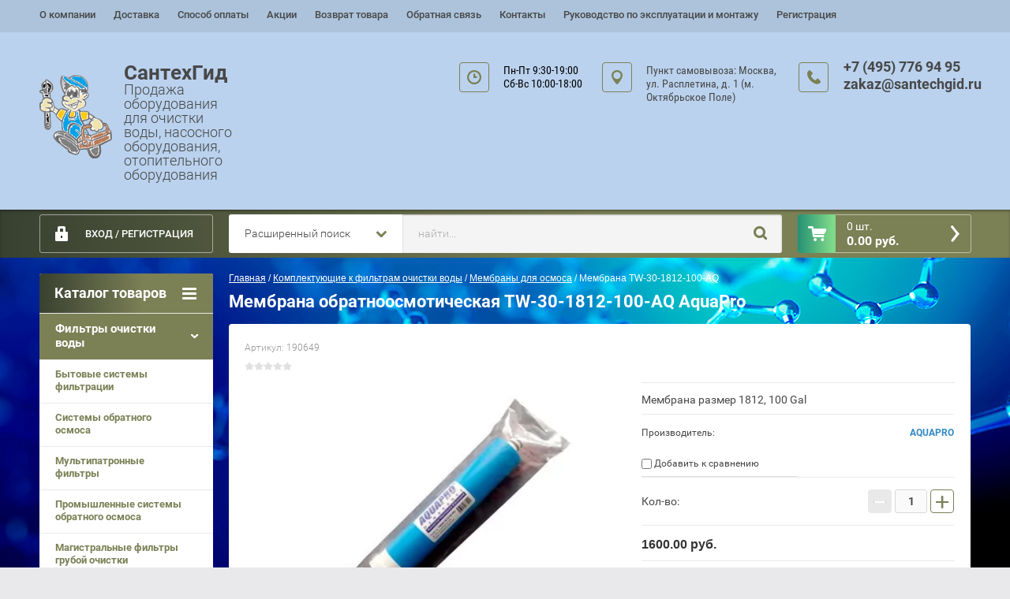

--- FILE ---
content_type: text/html; charset=utf-8
request_url: https://santechgid.ru/magazin/product/membrana-tw-30-1812-100-aq
body_size: 19075
content:

	<!doctype html><html lang="ru" class="prod_page"><head><meta charset="utf-8"><meta name="robots" content="all"/><title>Мембрана AquaPro TW-30-1812-100-AQ для установок обратного осмоса купить по спецпредложению</title><meta name="description" content="Обратноосмотическая мембрана AquaPro TW-30-1812-100-AQ предназначена для очистки воды от органических и неорганических элементов, бактерий и вирусов (пористость материала 0,0001 мкм- сопоставима с размером молекулы воды). Мембрана способна пропускать растворённый кислород и другие газы, что способствует сохранению привычного вкуса воды. Производительность мембраны TW-30-1812-100-AQ: 360 л/сутки. Обратноосмотические мембраны различной производительности в наличии по минимальным ценам."><meta name="keywords" content="Мембрана TW-30-1812-100-AQ, мембрана для осмоса, купить мембрану для осмоса, купить мембрану для обратного осмоса, обратноосмотическая мембрана, очистка воды"><meta name="SKYPE_TOOLBAR" content="SKYPE_TOOLBAR_PARSER_COMPATIBLE"><meta name="viewport" content="width=device-width, initial-scale=1.0, maximum-scale=1.0, user-scalable=no"><meta name="format-detection" content="telephone=no"><meta http-equiv="x-rim-auto-match" content="none"><link rel="stylesheet" href="/g/css/styles_articles_tpl.css"><script src="/g/libs/jquery/1.10.2/jquery.min.js"></script><meta name="yandex-verification" content="adfb9e572c96204b" />

            <!-- 46b9544ffa2e5e73c3c971fe2ede35a5 -->
            <script src='/shared/s3/js/lang/ru.js'></script>
            <script src='/shared/s3/js/common.min.js'></script>
        <link rel='stylesheet' type='text/css' href='/shared/s3/css/calendar.css' /><link rel='stylesheet' type='text/css' href='/shared/highslide-4.1.13/highslide.min.css'/>
<script type='text/javascript' src='/shared/highslide-4.1.13/highslide-full.packed.js'></script>
<script type='text/javascript'>
hs.graphicsDir = '/shared/highslide-4.1.13/graphics/';
hs.outlineType = null;
hs.showCredits = false;
hs.lang={cssDirection:'ltr',loadingText:'Загрузка...',loadingTitle:'Кликните чтобы отменить',focusTitle:'Нажмите чтобы перенести вперёд',fullExpandTitle:'Увеличить',fullExpandText:'Полноэкранный',previousText:'Предыдущий',previousTitle:'Назад (стрелка влево)',nextText:'Далее',nextTitle:'Далее (стрелка вправо)',moveTitle:'Передвинуть',moveText:'Передвинуть',closeText:'Закрыть',closeTitle:'Закрыть (Esc)',resizeTitle:'Восстановить размер',playText:'Слайд-шоу',playTitle:'Слайд-шоу (пробел)',pauseText:'Пауза',pauseTitle:'Приостановить слайд-шоу (пробел)',number:'Изображение %1/%2',restoreTitle:'Нажмите чтобы посмотреть картинку, используйте мышь для перетаскивания. Используйте клавиши вперёд и назад'};</script>
<link rel="icon" href="/favicon.ico" type="image/x-icon">
<link rel="apple-touch-icon" href="/touch-icon-iphone.png">
<link rel="apple-touch-icon" sizes="76x76" href="/touch-icon-ipad.png">
<link rel="apple-touch-icon" sizes="120x120" href="/touch-icon-iphone-retina.png">
<link rel="apple-touch-icon" sizes="152x152" href="/touch-icon-ipad-retina.png">
<meta name="msapplication-TileImage" content="/touch-w8-mediumtile.png"/>
<meta name="msapplication-square70x70logo" content="/touch-w8-smalltile.png" />
<meta name="msapplication-square150x150logo" content="/touch-w8-mediumtile.png" />
<meta name="msapplication-wide310x150logo" content="/touch-w8-widetile.png" />
<meta name="msapplication-square310x310logo" content="/touch-w8-largetile.png" />

<link rel='stylesheet' type='text/css' href='/t/images/__csspatch/1/patch.css'/>

<!--s3_require-->
<link rel="stylesheet" href="/g/basestyle/1.0.1/user/user.css" type="text/css"/>
<link rel="stylesheet" href="/g/basestyle/1.0.1/user/user.blue.css" type="text/css"/>
<script type="text/javascript" src="/g/basestyle/1.0.1/user/user.js" async></script>
<!--/s3_require-->
	<link rel="stylesheet" href="/g/css/styles_articles_tpl.css">
<meta name="yandex-verification" content="adfb9e572c96204b" />

            <!-- 46b9544ffa2e5e73c3c971fe2ede35a5 -->
            <script src='/shared/s3/js/lang/ru.js'></script>
            <script src='/shared/s3/js/common.min.js'></script>
        <link rel='stylesheet' type='text/css' href='/shared/s3/css/calendar.css' /><link rel='stylesheet' type='text/css' href='/shared/highslide-4.1.13/highslide.min.css'/>
<script type='text/javascript' src='/shared/highslide-4.1.13/highslide-full.packed.js'></script>
<script type='text/javascript'>
hs.graphicsDir = '/shared/highslide-4.1.13/graphics/';
hs.outlineType = null;
hs.showCredits = false;
hs.lang={cssDirection:'ltr',loadingText:'Загрузка...',loadingTitle:'Кликните чтобы отменить',focusTitle:'Нажмите чтобы перенести вперёд',fullExpandTitle:'Увеличить',fullExpandText:'Полноэкранный',previousText:'Предыдущий',previousTitle:'Назад (стрелка влево)',nextText:'Далее',nextTitle:'Далее (стрелка вправо)',moveTitle:'Передвинуть',moveText:'Передвинуть',closeText:'Закрыть',closeTitle:'Закрыть (Esc)',resizeTitle:'Восстановить размер',playText:'Слайд-шоу',playTitle:'Слайд-шоу (пробел)',pauseText:'Пауза',pauseTitle:'Приостановить слайд-шоу (пробел)',number:'Изображение %1/%2',restoreTitle:'Нажмите чтобы посмотреть картинку, используйте мышь для перетаскивания. Используйте клавиши вперёд и назад'};</script>
<link rel="icon" href="/favicon.ico" type="image/x-icon">
<link rel="apple-touch-icon" href="/touch-icon-iphone.png">
<link rel="apple-touch-icon" sizes="76x76" href="/touch-icon-ipad.png">
<link rel="apple-touch-icon" sizes="120x120" href="/touch-icon-iphone-retina.png">
<link rel="apple-touch-icon" sizes="152x152" href="/touch-icon-ipad-retina.png">
<meta name="msapplication-TileImage" content="/touch-w8-mediumtile.png"/>
<meta name="msapplication-square70x70logo" content="/touch-w8-smalltile.png" />
<meta name="msapplication-square150x150logo" content="/touch-w8-mediumtile.png" />
<meta name="msapplication-wide310x150logo" content="/touch-w8-widetile.png" />
<meta name="msapplication-square310x310logo" content="/touch-w8-largetile.png" />

<link rel='stylesheet' type='text/css' href='/t/images/__csspatch/1/patch.css'/>

<!--s3_require-->
<link rel="stylesheet" href="/g/basestyle/1.0.1/user/user.css" type="text/css"/>
<link rel="stylesheet" href="/g/basestyle/1.0.1/user/user.blue.css" type="text/css"/>
<script type="text/javascript" src="/g/basestyle/1.0.1/user/user.js" async></script>
<!--/s3_require-->




	<link rel="stylesheet" type="text/css" href="/g/shop2v2/default/css/theme.less.css"><script type="text/javascript" src="/g/printme.js"></script>
<script type="text/javascript" src="/g/shop2v2/default/js/tpl.js"></script>
<script type="text/javascript" src="/g/shop2v2/default/js/baron.min.js"></script>
<script type="text/javascript" src="/g/shop2v2/default/js/shop2.2.js"></script>
<script type="text/javascript">shop2.init({"productRefs": {"1292336616":{"maksimal_noe_rabocee_davlenie_314":{"114990216":["1488324616"]},"temperaturnyj_rezim_s":{"119675616":["1488324616"]},"maks_proizvoditel_nost_l_sutki":{"101597216":["1488324616"]}}},"apiHash": {"getPromoProducts":"9215c821aed11100feee93bb4769cb71","getSearchMatches":"f5dc41a8df5e627ee8a0489236072fb1","getFolderCustomFields":"1ce2e391dc928ab0265c6bc5dbef1324","getProductListItem":"bb16331973214cc137b594e551ef4c5f","cartAddItem":"06213ae916bb6eab01f716bb2e65bab4","cartRemoveItem":"5f30b826e5f3b1da73c0deac98453b32","cartUpdate":"eecf87f27512c970146ea158bf08bda2","cartRemoveCoupon":"42ea9d80fd90efeaf4257245349874ad","cartAddCoupon":"701beb3b745d090f350d68e4fd278406","deliveryCalc":"238bfc986a1c8492a0dba09731f188eb","printOrder":"c6084fa0d64a89229afd806b84ad0e80","cancelOrder":"eedfde8499202d8d56797e4ab7a940ab","cancelOrderNotify":"5aa6c82b1201cdad2dfff4a45e81f287","repeatOrder":"3a6c756844343a13b9fa03967f4b5830","paymentMethods":"7eea960b3e9934cff4b3afa5d703ce2a","compare":"e0a73e3a1e9437e6c89f7ffe286cb7a9"},"verId": 1826886,"mode": "product","step": "","uri": "/magazin","IMAGES_DIR": "/d/","my": {"accessory":"\u0410\u043a\u0441\u0441\u0435\u0441\u0441\u0443\u0430\u0440\u044b","kit":"\u041d\u0430\u0431\u043e\u0440","recommend":"\u0420\u0435\u043a\u043e\u043c\u0435\u043d\u0434\u0443\u0435\u043c\u044b\u0435","similar":"\u041f\u043e\u0445\u043e\u0436\u0438\u0435","modification":"\u041c\u043e\u0434\u0438\u0444\u0438\u043a\u0430\u0446\u0438\u0438","search_articl_text_hide":true,"shop_option_in_list_show":true,"shop_option_in_card_show":true,"collection_image_width":250,"collection_image_height":250,"special_alias":"Sale","new_alias":"New","small_images_width":180,"card_image_width":800}});</script>
<style type="text/css">.product-item-thumb {width: 350px;}.product-item-thumb .product-image, .product-item-simple .product-image {height: 350px;width: 350px;}.product-item-thumb .product-amount .amount-title {width: 254px;}.product-item-thumb .product-price {width: 300px;}.shop2-product .product-side-l {width: 450px;}.shop2-product .product-image {height: 450px;width: 450px;}.shop2-product .product-thumbnails li {width: 140px;height: 140px;}</style><link rel="stylesheet" href="/g/templates/shop2/2.28.2/css/jquery.scrollbar.css"> <link rel="stylesheet" href="/t/v6412/images/theme19/theme.scss.css"><!--[if lt IE 10]><script src="/g/libs/ie9-svg-gradient/0.0.1/ie9-svg-gradient.min.js"></script><script src="/g/libs/jquery-placeholder/2.0.7/jquery.placeholder.min.js"></script><script src="/g/libs/jquery-textshadow/0.0.1/jquery.textshadow.min.js"></script><script src="/g/s3/misc/ie/0.0.1/ie.js"></script><![endif]--><!--[if lt IE 9]><script src="/g/libs/html5shiv/html5.js"></script><![endif]--><link rel="stylesheet" href="/t/v6412/images/site.addons.scss.css"><link rel="stylesheet" href="/t/v6412/images/css/bdr_addons.scss.css"></head><body><div class="overlay"></div><div class="site-wrapper page-shop sand"><header role="banner" class="site-header clear-self"><nav class="menu-top-wrap"><ul class="menu-top"><li ><a href="/o-kompanii" class="c">О компании<span></span></a></li><li ><a href="/dostavka" class="c">Доставка<span></span></a></li><li ><a href="/sposob-oplaty" class="c">Способ оплаты<span></span></a></li><li ><a href="/akcii" class="c">Акции<span></span></a></li><li ><a href="/vozvrat" class="c">Возврат товара<span></span></a></li><li ><a href="/obratnaya-svyaz" class="c">Обратная связь<span></span></a></li><li ><a href="/kontakty" class="c">Контакты<span></span></a></li><li ><a href="/instrukciya-po-ekspluatacii" class="c">Руководство по эксплуатации и монтажу<span></span></a></li><li ><a href="/user" class="c">Регистрация<span></span></a></li></ul></ul></nav><div class="header-contacts-site-name-wrap"><div class="header-contacts-site-name clear-self"><div class="site-name-wrap"><a class="comapany-logo" href="http://santechgid.ru"  title="На главную страницу"><img src=/thumb/2/x_WzDQb9T86f1ssn8FcXyA/110r110/d/012_0.png alt=""></a><div><a class="site-name" href="http://santechgid.ru"  title="На главную страницу">СантехГид</a><div class="site-descriptor">Продажа оборудования для очистки воды, насосного оборудования, отопительного оборудования</div></div></div><div class="contakts--wrap"><div class="contakts--wrapper"><div class="phone-top"><div class="icon-wrapper"></div><div class="phone-body"><div><a href="tel:+7 (495) 776 94 95">+7 (495) 776 94 95</a></div><div><a href="tel:zakaz@santechgid.ru">zakaz@santechgid.ru</a></div></div></div><div class="address-top"><div class="icon-wrapper"></div>Пункт самовывоза: Москва, ул. Расплетина, д. 1 (м. Октябрьское Поле)</div><div class="opening-hours"><div class="icon-wrapper"></div><div class="opening-hours-body">Пн-Пт 9:30-19:00

Сб-Вс 10:00-18:00</div></div></div></div></div></div><div class="header-bottom-block"><div class="header-bottom-block-inner clear-self"><div class="menu-icon"></div><div class="shop2-block login-form">
	<div class="block-title">
		<strong>Вход / Регистрация</strong>
		<span>&nbsp;</span>
	</div>
	<div class="block-body">
				<form method="post" action="/users">
			<input type="hidden" name="mode" value="login" />
			<div class="row">
				<label for="login">Логин или e-mail:</label>
				<label class="field text"><input type="text" name="login" id="login" tabindex="1" value="" /></label>
			</div>
			<div class="row">
				<label for="password">Пароль:</label>
				<button type="submit" class="signin-btn" tabindex="3">Войти</button>
				<label class="field password"><input type="password" name="password" id="password" tabindex="2" value="" /></label>
			</div>
		<re-captcha data-captcha="recaptcha"
     data-name="captcha"
     data-sitekey="6LcYvrMcAAAAAKyGWWuW4bP1De41Cn7t3mIjHyNN"
     data-lang="ru"
     data-rsize="invisible"
     data-type="image"
     data-theme="light"></re-captcha></form>
		<div class="clear-container"></div>
		<p>
			<a href="/users/register" class="register">Регистрация</a>
			<a href="/users/forgot_password">Забыли пароль?</a>
		</p>
			</div>
</div><a href="/magazin/cart" id="shop2-cart-preview" class="cart-top-wrap empty">
	<span class="close-cart"></span>
	<span class="cart-top-icon"></span>
	<span class="cart-top-amount">
		Товаров : 0 шт.<span>0</span>
	</span>
	<span class="cart-top-price">
		0.00 руб.
	</span>	
</a>	
    
<div class="shop2-block search-form-wrapper">
	<div class="mobile-close-search"></div>
	<div class="block-title search-title">
		<strong>Расширенный поиск</strong>
		<span>&nbsp;</span>
	</div>
	<div class="block-body scrollbar-dynamic">
				<form class="block-body-form" action="/magazin/search" enctype="multipart/form-data">
			<input type="hidden" name="sort_by" value=""/>
			
			<div class="mobile-filter-title">Расширенный поиск</div>
			
							<div class="row">
					<div class="row-title">Цена (руб.):</div>
					<div class="row-in">
					<label><span>от</span>&nbsp;<input name="s[price][min]" type="text" size="5" class="small" value="" /></label>
					<span class="line"></span>
					<label><span>до</span>&nbsp;<input name="s[price][max]" type="text" size="5" class="small" value="" /></label>
					</div>
				</div>
			
							<div class="row">
					<label class="row-title" for="shop2-name">Название:</label>
					<input type="text" name="s[name]" size="20" id="shop2-name" value="" />
				</div>
			
							<div class="row">
					<label class="row-title" for="shop2-article">Артикул:</label>
					<input type="text" name="s[article]" id="shop2-article" value="" />
				</div>
			
							<div class="row">
					<label class="row-title" for="shop2-text">Текст:</label>
					<input type="text" name="search_text" size="20" id="shop2-text"  value="" />
				</div>
			
			
							<div class="row">
					<div class="row-title">Выберите категорию:</div>
					<select name="s[folder_id]" id="s[folder_id]">
						<option value="">Все</option>
																											                            <option value="447665016" >
	                                 Фильтры очистки воды
	                            </option>
	                        														                            <option value="447779616" >
	                                &raquo; Бытовые системы фильтрации
	                            </option>
	                        														                            <option value="447781016" >
	                                &raquo; Системы обратного осмоса
	                            </option>
	                        														                            <option value="447782616" >
	                                &raquo; Мультипатронные фильтры
	                            </option>
	                        														                            <option value="176422101" >
	                                &raquo; Промышленные системы обратного осмоса
	                            </option>
	                        														                            <option value="2116502" >
	                                &raquo; Магистральные фильтры грубой очистки
	                            </option>
	                        														                            <option value="447787216" >
	                                 Картриджи для фильтров
	                            </option>
	                        														                            <option value="449436816" >
	                                &raquo; Вспененный полипропилен
	                            </option>
	                        														                            <option value="449437416" >
	                                &raquo; Полипропиленовая нить
	                            </option>
	                        														                            <option value="449449016" >
	                                &raquo; Гофрированные
	                            </option>
	                        														                            <option value="449449816" >
	                                &raquo; Засыпные
	                            </option>
	                        														                            <option value="449450816" >
	                                &raquo; Угольные
	                            </option>
	                        														                            <option value="449481416" >
	                                &raquo; Постфильтр
	                            </option>
	                        														                            <option value="449483016" >
	                                &raquo; Умягчающие
	                            </option>
	                        														                            <option value="449483616" >
	                                &raquo; Комплект картриджей для установок обратного осмоса
	                            </option>
	                        														                            <option value="447788216" >
	                                 Комплектующие к бытовым фильтрам воды
	                            </option>
	                        														                            <option value="484606016" >
	                                &raquo; Клапаны и реле
	                            </option>
	                        														                            <option value="492011816" >
	                                &raquo; Фитинги
	                            </option>
	                        														                            <option value="507822616" >
	                                &raquo; Прочее
	                            </option>
	                        														                            <option value="447787016" >
	                                 Комплектующие к фильтрам очистки воды
	                            </option>
	                        														                            <option value="447787416" >
	                                &raquo; Корпуса бытовых фильтров
	                            </option>
	                        														                            <option value="447787616" >
	                                &raquo; Мембраны для осмоса
	                            </option>
	                        														                            <option value="198158701" >
	                                &raquo; Электромагнитные клапаны
	                            </option>
	                        														                            <option value="447788016" >
	                                 УФ стерилизаторы воды и комплектующие к ним
	                            </option>
	                        														                            <option value="475936416" >
	                                &raquo; Комплектующие к УФ стерилизаторам
	                            </option>
	                        														                            <option value="447788416" >
	                                 Корпуса фильтров водоподготовки
	                            </option>
	                        														                            <option value="513079216" >
	                                &raquo; Корпус Structural
	                            </option>
	                        														                            <option value="513619816" >
	                                &raquo; Корпус Canature
	                            </option>
	                        														                            <option value="516558816" >
	                                &raquo; Термочехол для корпуса фильтра водоподготовки
	                            </option>
	                        														                            <option value="250162301" >
	                                &raquo; Корпус фильтра из нержавеющей стали
	                            </option>
	                        														                            <option value="257673501" >
	                                &raquo; Корпуса фильтров стальные
	                            </option>
	                        														                            <option value="518397216" >
	                                 Накопительные ёмкости для обратного осмоса
	                            </option>
	                        														                            <option value="520656816" >
	                                 Повысительные насосы
	                            </option>
	                        														                            <option value="525925816" >
	                                 Оборудование для аэрации
	                            </option>
	                        														                            <option value="525941216" >
	                                &raquo; Компрессоры для аэрации
	                            </option>
	                        														                            <option value="536529616" >
	                                &raquo; Клапаны и реле
	                            </option>
	                        														                            <option value="543299216" >
	                                &raquo; Комплектующие для подключения компрессора
	                            </option>
	                        														                            <option value="552230016" >
	                                &raquo; Запасные части к компрессору
	                            </option>
	                        														                            <option value="219579904" >
	                                &raquo;&raquo; Запчасти LP12
	                            </option>
	                        														                            <option value="219585104" >
	                                &raquo;&raquo; Запчасти AP-2 (VP2-EC)
	                            </option>
	                        														                            <option value="556725016" >
	                                &raquo; Прочие запасные части
	                            </option>
	                        														                            <option value="216329304" >
	                                &raquo; Воздухоотделительные клапаны
	                            </option>
	                        														                            <option value="556766216" >
	                                 Управляющие клапаны Clack и комплектующие к ним
	                            </option>
	                        														                            <option value="260906307" >
	                                 Блок управления Проматик
	                            </option>
	                        														                            <option value="557581216" >
	                                 Управляющие клапаны RUNXIN и комплектующие к ним
	                            </option>
	                        														                            <option value="558209216" >
	                                 Блоки управления Euraqua и комплектующие к ним
	                            </option>
	                        														                            <option value="558280416" >
	                                 Блоки управления Fleck и комплектующие к ним
	                            </option>
	                        														                            <option value="558643216" >
	                                 Напорная аэрационная колонна в сборе с компрессором
	                            </option>
	                        														                            <option value="109316300" >
	                                 Фильтрующие материалы
	                            </option>
	                        														                            <option value="109320300" >
	                                &raquo; Ионообменная смола
	                            </option>
	                        														                            <option value="117154300" >
	                                &raquo; Фильтрующий материал для удаления железа
	                            </option>
	                        														                            <option value="121576300" >
	                                &raquo; Активированный уголь
	                            </option>
	                        														                            <option value="123875300" >
	                                &raquo; Многокомпонентные загрузки
	                            </option>
	                        														                            <option value="134500700" >
	                                &raquo; Песок кварцевый
	                            </option>
	                        														                            <option value="137295300" >
	                                &raquo; Очиститель ионообменной смолы
	                            </option>
	                        														                            <option value="194134709" >
	                                 Насос King Mekkan с частотным преобразователем
	                            </option>
	                        														                            <option value="162187700" >
	                                 Насосное оборудование FLOTEC, NOCCHI
	                            </option>
	                        														                            <option value="162207700" >
	                                &raquo; Насосные станции
	                            </option>
	                        														                            <option value="184902300" >
	                                &raquo; Дренажные и фекальные насосы
	                            </option>
	                        														                            <option value="229434700" >
	                                &raquo; Скважинные и колодезные насосы
	                            </option>
	                        														                            <option value="138814307" >
	                                &raquo; Поверхностные насосы
	                            </option>
	                        														                            <option value="211518907" >
	                                &raquo; Поверхностные вертикальные насосы
	                            </option>
	                        														                            <option value="229816907" >
	                                &raquo; Поверхностные насосы с частотным преобразователем
	                            </option>
	                        														                            <option value="242340107" >
	                                &raquo; Насосы для дизельного топлива
	                            </option>
	                        														                            <option value="246021907" >
	                                &raquo; Насосы для бассейнов
	                            </option>
	                        														                            <option value="215613701" >
	                                &raquo; Комплектующие и аксессуары к насосам
	                            </option>
	                        														                            <option value="91677508" >
	                                 Насосное оборудование ICEBERG FILTER
	                            </option>
	                        														                            <option value="91684108" >
	                                &raquo; Поверхностные насосы с частотным преобразователем
	                            </option>
	                        														                            <option value="96792308" >
	                                &raquo; Скважинные насосы
	                            </option>
	                        														                            <option value="13853907" >
	                                 Насосное оборудование
	                            </option>
	                        														                            <option value="13887907" >
	                                &raquo; Колодезные насосы
	                            </option>
	                        														                            <option value="87865907" >
	                                 Насосное оборудование MARINA
	                            </option>
	                        														                            <option value="87889107" >
	                                &raquo; Насосные станции
	                            </option>
	                        														                            <option value="98595507" >
	                                &raquo; Поверхностные насосы
	                            </option>
	                        														                            <option value="123735107" >
	                                &raquo; Дренажные насосы
	                            </option>
	                        														                            <option value="135741507" >
	                                &raquo; Насос скважинный
	                            </option>
	                        														                            <option value="309661113" >
	                                &raquo; Насос погружной
	                            </option>
	                        														                            <option value="309662913" >
	                                &raquo; Насос поверхностный для бассейнов
	                            </option>
	                        														                            <option value="7589301" >
	                                 Умягчители кабинетного типа
	                            </option>
	                        														                            <option value="27253901" >
	                                 Солевые баки
	                            </option>
	                        														                            <option value="127678301" >
	                                 Гидропневмобаки WellMate
	                            </option>
	                        														                            <option value="1518304" >
	                                &raquo; Мембраны для гидропневмобаков WellMate
	                            </option>
	                        														                            <option value="165337901" >
	                                 Диспенсеры
	                            </option>
	                        														                            <option value="306426505" >
	                                &raquo; Комплектующие для диспенсеров
	                            </option>
	                        														                            <option value="203724501" >
	                                 Контрольно-измерительные приборы
	                            </option>
	                        														                            <option value="13810102" >
	                                 Ловушки для летающих насекомых WELL
	                            </option>
	                        														                            <option value="15517702" >
	                                &raquo; Электрические ловушки WELL для бытового использования
	                            </option>
	                        														                            <option value="22481902" >
	                                &raquo; Ловушки для насекомых для коммерческих помещений
	                            </option>
	                        														                            <option value="42767102" >
	                                &raquo; Ловушки с клеевым листом
	                            </option>
	                        														                            <option value="48715502" >
	                                &raquo; Расходные материалы и комплектующие к ловушкам
	                            </option>
	                        											</select>
				</div>

				<div id="shop2_search_custom_fields"></div>
			
						
							<div class="row">
					<div class="row-title">Производитель:</div>
					<select name="s[vendor_id]">
						<option value="">Все</option>          
	                    	                        <option value="206154841" >Acer</option>
	                    	                        <option value="206155041" >AEG</option>
	                    	                        <option value="19245216" >AIR PUMP</option>
	                    	                        <option value="41914702" >APACHEE</option>
	                    	                        <option value="206155241" >Apple</option>
	                    	                        <option value="29468304" >AQUA</option>
	                    	                        <option value="16937616" >AQUAPRO</option>
	                    	                        <option value="206155441" >Arbonia</option>
	                    	                        <option value="206155641" >Asus</option>
	                    	                        <option value="2172302" >AZUD</option>
	                    	                        <option value="206155841" >BAXI</option>
	                    	                        <option value="206156041" >BOSCH</option>
	                    	                        <option value="42223900" >Bradford White</option>
	                    	                        <option value="206156241" >Brother</option>
	                    	                        <option value="11948216" >Bugatti</option>
	                    	                        <option value="17973016" >Canature</option>
	                    	                        <option value="206156441" >Canon</option>
	                    	                        <option value="36587900" >Carbon</option>
	                    	                        <option value="83692300" >Chemviron Carbon</option>
	                    	                        <option value="19587616" >Clack</option>
	                    	                        <option value="19075416" >DERTIN</option>
	                    	                        <option value="17087616" >Ecosoft</option>
	                    	                        <option value="206156641" >EMMETi</option>
	                    	                        <option value="206156841" >EPSON</option>
	                    	                        <option value="19802816" >EURAQUA</option>
	                    	                        <option value="206157041" >Fakora</option>
	                    	                        <option value="18116216" >FILMTEC</option>
	                    	                        <option value="19804616" >Fleck</option>
	                    	                        <option value="47902700" >FLOTEC</option>
	                    	                        <option value="19230416" >Gast</option>
	                    	                        <option value="206157241" >HP</option>
	                    	                        <option value="18195216" >HYDRANAUTICS</option>
	                    	                        <option value="32624702" >ICEBERG FILTER</option>
	                    	                        <option value="206157441" >IPS (Industrie Pasotti)</option>
	                    	                        <option value="20634016" >Italtecnica</option>
	                    	                        <option value="12113616" >Kermi</option>
	                    	                        <option value="34626909" >King Mekkan</option>
	                    	                        <option value="206157641" >Lamborghini</option>
	                    	                        <option value="34604500" >Lanxess</option>
	                    	                        <option value="206157841" >LG</option>
	                    	                        <option value="50216701" >Lorivan</option>
	                    	                        <option value="15832907" >MARINA</option>
	                    	                        <option value="206158041" >Martin-Yale</option>
	                    	                        <option value="50476100" >NOCCHI</option>
	                    	                        <option value="206158241" >Nokia</option>
	                    	                        <option value="206158441" >Panasonic</option>
	                    	                        <option value="31697507" >PENTAIR STA_RITE</option>
	                    	                        <option value="19804816" >PENTAIR WATER</option>
	                    	                        <option value="206158641" >Philips</option>
	                    	                        <option value="17670016" >Raifil</option>
	                    	                        <option value="206158841" >Redmond</option>
	                    	                        <option value="11077616" >Remsan</option>
	                    	                        <option value="9923616" >Rifar</option>
	                    	                        <option value="19659616" >RUNXIN</option>
	                    	                        <option value="206159041" >Samsung</option>
	                    	                        <option value="206159241" >Siemens</option>
	                    	                        <option value="206159441" >Silicon</option>
	                    	                        <option value="206159641" >Sony Ericsson</option>
	                    	                        <option value="18948616" >Structural</option>
	                    	                        <option value="36837700" >SURE Component</option>
	                    	                        <option value="21206416" >Tive</option>
	                    	                        <option value="34154700" >TOKEM</option>
	                    	                        <option value="19251416" >TRUNORTH COMPONENTS</option>
	                    	                        <option value="1897507" >Umbra Pompe</option>
	                    	                        <option value="19359816" >UNIRAIN</option>
	                    	                        <option value="11599616" >valfex</option>
	                    	                        <option value="11948416" >Valtec</option>
	                    	                        <option value="206159841" >Vitek</option>
	                    	                        <option value="19163616" >WATERSTRY</option>
	                    	                        <option value="4182502" >WELL</option>
	                    	                        <option value="206160041" >Xerox</option>
	                    	                        <option value="35273500" >Альянс Нева</option>
	                    	                        <option value="35406300" >Аргеллит</option>
	                    	                        <option value="17362416" >ДП МАРКЕТ</option>
	                    	                        <option value="18941416" >ЛИТ</option>
	                    	                        <option value="35936500" >МФО Компоненты</option>
	                    	                        <option value="206160241" >Производитель №1</option>
	                    	                        <option value="206161041" >Производитель №2</option>
	                    	                        <option value="206160441" >Производитель №3</option>
	                    	                        <option value="206160641" >Производитель №4</option>
	                    	                        <option value="206160841" >Производитель №5</option>
	                    	                        <option value="45112507" >Проматика</option>
	                    	                        <option value="18842816" >С.С.К</option>
	                    	                        <option value="40007900" >Тула-стекло</option>
	                    					</select>
				</div>
			
							<div class="row">
					<div class="row-title">Новинка:</div>
					<select name="s[new]">
						<option value="">Все</option>
	                    <option value="1">да</option>
	                    <option value="0">нет</option>
					</select>
				</div>
			
							<div class="row">
					<div class="row-title">Спецпредложение:</div>
					<select name="s[special]">
						<option value="">Все</option>
	                    <option value="1">да</option>
	                    <option value="0">нет</option>
					</select>
				</div>
			
							<div class="row last-row">
					<div class="row-title">Результатов на странице:</div>
					<select name="s[products_per_page]">
									            				            				            <option value="5">5</option>
			            				            				            <option value="20">20</option>
			            				            				            <option value="35">35</option>
			            				            				            <option value="50">50</option>
			            				            				            <option value="65">65</option>
			            				            				            <option value="80">80</option>
			            				            				            <option value="95">95</option>
			            					</select>
				</div>
			
			<div class="clear-container"></div>
			<div class="row">
				<button type="submit" class="search-btn">Найти</button>
			</div>
		<re-captcha data-captcha="recaptcha"
     data-name="captcha"
     data-sitekey="6LcYvrMcAAAAAKyGWWuW4bP1De41Cn7t3mIjHyNN"
     data-lang="ru"
     data-rsize="invisible"
     data-type="image"
     data-theme="light"></re-captcha></form>
		<div class="clear-container"></div>
	</div>
</div><!-- Search Form --><div class="close-search"></div><div class="search-wrapper"><form class="search-form" action="/search" method="get"><input type="text" class="search-text" name="search" onblur="this.value=this.value==''?'найти...':this.value" onfocus="this.value=this.value=='найти...'?'':this.value;" value="найти..." /><input class="search-button" type="submit" value="" /><re-captcha data-captcha="recaptcha"
     data-name="captcha"
     data-sitekey="6LcYvrMcAAAAAKyGWWuW4bP1De41Cn7t3mIjHyNN"
     data-lang="ru"
     data-rsize="invisible"
     data-type="image"
     data-theme="light"></re-captcha></form></div></div></div></header> <!-- .site-header --><div class="site-container clear-self"><aside role="complementary" class="site-sidebar left"><div class="folders-menu-wrapper"><span class="folders-menu-close"></span><div class="folders-menu-inner"><nav class="folders-shared-wrapper"><div class="folders-shared-title">Каталог товаров</div><ul><li class=" active"><span class="active"><a href="/magazin/folder/filtry-ochistki-vody">Фильтры очистки воды</a><span></span></span><ul><li class=""><span><a href="/magazin/folder/bytovyye-sistemy-filtratsii">Бытовые системы фильтрации</a></span></li><li class=""><span><a href="/magazin/folder/sistemy-obratnogo-osmosa">Системы обратного осмоса</a></span></li><li class=""><span><a href="/magazin/folder/multipatronnyye-filtry">Мультипатронные фильтры</a></span></li><li class=""><span><a href="/magazin/folder/promyshlennye-sistemy-obratnogo-osmosa">Промышленные системы обратного осмоса</a></span></li><li class=""><span><a href="/magazin/folder/magistralnye-filtry-gruboj-ochistki">Магистральные фильтры грубой очистки</a></span></li></ul></li><li class=" active"><span class="active"><a href="/magazin/folder/kartridzhi-dlya-filtrov">Картриджи для фильтров</a><span></span></span><ul><li class=""><span><a href="/magazin/folder/vspenennyy-polipropilen">Вспененный полипропилен</a></span></li><li class=""><span><a href="/magazin/folder/polipropilenovaya-nit">Полипропиленовая нить</a></span></li><li class=""><span><a href="/magazin/folder/gofrirovannyye">Гофрированные</a></span></li><li class=""><span><a href="/magazin/folder/zasypnyye">Засыпные</a></span></li><li class=""><span><a href="/magazin/folder/ugolnyye">Угольные</a></span></li><li class=""><span><a href="/magazin/folder/postfiltr">Постфильтр</a></span></li><li class=""><span><a href="/magazin/folder/umyagchayushchiy">Умягчающие</a></span></li><li class=""><span><a href="/magazin/folder/komplekt-kartridzhey-dlya-ustanovok-obratnogo-osmosa">Комплект картриджей для установок обратного осмоса</a></span></li></ul></li><li class=" active"><span class="active"><a href="/magazin/folder/komplektuyushchiye-k-bytovym-filtram-vody">Комплектующие к бытовым фильтрам воды</a><span></span></span><ul><li class=""><span><a href="/magazin/folder/klapany-i-rele">Клапаны и реле</a></span></li><li class=""><span><a href="/magazin/folder/fitingi">Фитинги</a></span></li><li class=""><span><a href="/magazin/folder/procheye">Прочее</a></span></li></ul></li><li class=" active"><span class="active"><a href="/magazin/folder/komplektuyushchiye-k-filtram-ochistki-vody">Комплектующие к фильтрам очистки воды</a><span></span></span><ul><li class=""><span><a href="/magazin/folder/korpusa-bytovykh-filtrov">Корпуса бытовых фильтров</a></span></li><li class=""><span><a href="/magazin/folder/membrany-dlya-osmosa">Мембраны для осмоса</a></span></li><li class=""><span><a href="/magazin/folder/elektromagnitnye-klapany">Электромагнитные клапаны</a></span></li></ul></li><li class=" "><span class=""><a href="/magazin/folder/uf-sterilizatory-vody">УФ стерилизаторы воды и комплектующие к ним</a><span></span></span><ul><li class=""><span><a href="/magazin/folder/komplektuyushchiye-k-uf-sterilizatoram">Комплектующие к УФ стерилизаторам</a></span></li></ul></li><li class=" "><span class=""><a href="/magazin/folder/korpusa-filtrov-vodopodgotovki">Корпуса фильтров водоподготовки</a><span></span></span><ul><li class=""><span><a href="/magazin/folder/korpus-structural">Корпус Structural</a></span></li><li class=""><span><a href="/magazin/folder/korpus-canatue">Корпус Canature</a></span></li><li class=""><span><a href="/magazin/folder/termochekhol-dlya-korpusa-filtra-vodopodgotovki">Термочехол для корпуса фильтра водоподготовки</a></span></li><li class=""><span><a href="/magazin/folder/korpus-filtra-iz-nerzhaveyushchej-stali">Корпус фильтра из нержавеющей стали</a></span></li><li class=""><span><a href="/magazin/folder/korpusa-filtrov-stalnye">Корпуса фильтров стальные</a></span></li></ul></li><li class=" "><span class=""><a href="/magazin/folder/nakopitelnyye-yemkosti-dlya-obratnogo-osmosa">Накопительные ёмкости для обратного осмоса</a></span></li><li class=" "><span class=""><a href="/magazin/folder/povysitelnyye-nasosy">Повысительные насосы</a></span></li><li class=" active"><span class="active"><a href="/magazin/folder/oborudovaniye-dlya-aeratsii">Оборудование для аэрации</a><span></span></span><ul><li class=""><span><a href="/magazin/folder/kompressory-dlya-aeratsii">Компрессоры для аэрации</a></span></li><li class=""><span><a href="/magazin/folder/klapany-i-rele-1">Клапаны и реле</a></span></li><li class=""><span><a href="/magazin/folder/komplektuyushchiye-dlya-podklyucheniya-kompressora">Комплектующие для подключения компрессора</a></span></li><li class=""><span><a href="/magazin/folder/zapasnyye-chasti-k-kompressoru">Запасные части к компрессору</a><span></span></span><ul><li class=""><span><a href="/magazin/folder/zapchasti-lp12">Запчасти LP12</a></span></li><li class=""><span><a href="/magazin/folder/zapchasti-ap-2-vp2-ec">Запчасти AP-2 (VP2-EC)</a></span></li></ul></li><li class=""><span><a href="/magazin/folder/prochiye-zapasnyye-chasti">Прочие запасные части</a></span></li><li class=""><span><a href="/magazin/folder/vozduhootdelitelnye-klapany">Воздухоотделительные клапаны</a></span></li></ul></li><li class=" "><span class=""><a href="/magazin/folder/upravlyayushchiye-klapany-clack-i-komplektuyushchiye-k-nim">Управляющие клапаны Clack и комплектующие к ним</a></span></li><li class=" "><span class=""><a href="/folder/260906307">Блок управления Проматик</a></span></li><li class=" "><span class=""><a href="/magazin/folder/upravlyayushchiye-klapany-runxin-i-komplektuyushchiye-k-nim">Управляющие клапаны RUNXIN и комплектующие к ним</a></span></li><li class=" "><span class=""><a href="/magazin/folder/bloki-upravleniya-euraqua-i-komplektuyushchiye-k-nim">Блоки управления Euraqua и комплектующие к ним</a></span></li><li class=" "><span class=""><a href="/magazin/folder/komplektuyushchiye-k-klapanam-fleck">Блоки управления Fleck и комплектующие к ним</a></span></li><li class=" "><span class=""><a href="/magazin/folder/napornaya-aeratsionnaya-v-sbore-s-kompressorom">Напорная аэрационная колонна в сборе с компрессором</a></span></li><li class=" "><span class=""><a href="/magazin/folder/filtruyushchie-materialy">Фильтрующие материалы</a><span></span></span><ul><li class=""><span><a href="/magazin/folder/ionoobmennaya-smola">Ионообменная смола</a></span></li><li class=""><span><a href="/magazin/folder/filtruyushchij-material-dlya-udaleniya-zheleza">Фильтрующий материал для удаления железа</a></span></li><li class=""><span><a href="/magazin/folder/aktivirovannyj-ugol">Активированный уголь</a></span></li><li class=""><span><a href="/magazin/folder/mnogokomponentnye-zagruzki">Многокомпонентные загрузки</a></span></li><li class=""><span><a href="/magazin/folder/pesok-kvarcevyj">Песок кварцевый</a></span></li><li class=""><span><a href="/magazin/folder/ochistitel-ionoobmennoj-smoly">Очиститель ионообменной смолы</a></span></li></ul></li><li class=" "><span class=""><a href="/magazin/folder/nasos-king-mekkan-s-chastotnym-preobrazovatelem">Насос King Mekkan с частотным преобразователем</a></span></li><li class=" "><span class=""><a href="/magazin/folder/nasosnoe-oborudovanie-flotec-nocchi">Насосное оборудование FLOTEC, NOCCHI</a><span></span></span><ul><li class=""><span><a href="/magazin/folder/nasosnye-stancii">Насосные станции</a></span></li><li class=""><span><a href="/magazin/folder/drenazhnye-i-fekalnye-nasosy">Дренажные и фекальные насосы</a></span></li><li class=""><span><a href="/magazin/folder/skvazhinnye-i-kolodeznye-nasosy">Скважинные и колодезные насосы</a></span></li><li class=""><span><a href="/magazin/folder/poverhnostnye-nasosy-1">Поверхностные насосы</a></span></li><li class=""><span><a href="/magazin/folder/poverhnostnye-vertikalnye-nasosy">Поверхностные вертикальные насосы</a></span></li><li class=""><span><a href="/folder/poverhnostnye-nasosy-s-chastotnym-preobrazovatelem">Поверхностные насосы с частотным преобразователем</a></span></li><li class=""><span><a href="/folder/242340107">Насосы для дизельного топлива</a></span></li><li class=""><span><a href="/folder/246021907">Насосы для бассейнов</a></span></li><li class=""><span><a href="/magazin/folder/komplektuyushchie-i-aksessuary-k-nasosam">Комплектующие и аксессуары к насосам</a></span></li></ul></li><li class=" "><span class=""><a href="/folder/nasosnoe-oborudovanie-iceberg-filter">Насосное оборудование ICEBERG FILTER</a><span></span></span><ul><li class=""><span><a href="/folder/poverhnostnye-nasosy-s-chastotnym-preobrazovatelem-1">Поверхностные насосы с частотным преобразователем</a></span></li><li class=""><span><a href="/folder/skvazhinnye-nasosy">Скважинные насосы</a></span></li></ul></li><li class=" "><span class=""><a href="/magazin/folder/nasosnoe-oborudovanie">Насосное оборудование</a><span></span></span><ul><li class=""><span><a href="/magazin/folder/kolodeznye-nasosy">Колодезные насосы</a></span></li></ul></li><li class=" "><span class=""><a href="/magazin/folder/nasosnoe-oborudovanie-marina">Насосное оборудование MARINA</a><span></span></span><ul><li class=""><span><a href="/magazin/folder/nasosnye-stancii-1">Насосные станции</a></span></li><li class=""><span><a href="/magazin/folder/poverhnostnye-nasosy">Поверхностные насосы</a></span></li><li class=""><span><a href="/magazin/folder/drenazhnye-nasosy">Дренажные насосы</a></span></li><li class=""><span><a href="/magazin/folder/nasos-skvazhinnyj">Насос скважинный</a></span></li><li class=""><span><a href="/magazin/folder/nasos-pogruzhnoj">Насос погружной</a></span></li><li class=""><span><a href="/magazin/folder/nasos-poverhnostnyj-dlya-bassejnov">Насос поверхностный для бассейнов</a></span></li></ul></li><li class=" "><span class=""><a href="/magazin/folder/umyagchiteli-kabinetnogo-tipa">Умягчители кабинетного типа</a></span></li><li class=" "><span class=""><a href="/magazin/folder/solevye-baki">Солевые баки</a></span></li><li class=" active"><span class="active"><a href="/magazin/folder/gidropnevmobaki-wellmate">Гидропневмобаки WellMate</a><span></span></span><ul><li class=""><span><a href="/magazin/folder/membrany-dlya-nakopitelnyh-bakov-wellmate">Мембраны для гидропневмобаков WellMate</a></span></li></ul></li><li class=" "><span class=""><a href="/magazin/folder/dispensery">Диспенсеры</a><span></span></span><ul><li class=""><span><a href="/magazin/folder/komplektuyushchie-dlya-dispenserov">Комплектующие для диспенсеров</a></span></li></ul></li><li class=" "><span class=""><a href="/magazin/folder/kontrolno-izmeritelnye-pribory">Контрольно-измерительные приборы</a></span></li><li class=" "><span class=""><a href="/magazin/folder/lovushki-dlya-letayushchih-nasekomyh-well">Ловушки для летающих насекомых WELL</a><span></span></span><ul><li class=""><span><a href="/magazin/folder/elektricheskie-lovushki-well-dlya-bytovogo-ispolzovaniya">Электрические ловушки WELL для бытового использования</a></span></li><li class=""><span><a href="/magazin/folder/lovushki-dlya-nasekomyh-dlya-kommercheskih-pomeshchenij">Ловушки для насекомых для коммерческих помещений</a></span></li><li class=""><span><a href="/magazin/folder/lovushki-s-kleevym-listom">Ловушки с клеевым листом</a></span></li><li class=""><span><a href="/magazin/folder/rashodnye-materialy-i-komplektuyushchie-k-lovushkam">Расходные материалы и комплектующие к ловушкам</a></span></li></ul></li></ul></nav><nav class="menu-left-wrapper"><ul class="menu-left"><li><a href="/pomosch" >О компании</a></li><li><a href="/stati" >Статьи</a></li><li><a href="/vakansii" >Вакансии</a></li><li><a href="/reklama-na-sayte" >Реклама на сайте</a></li></ul></nav></div></div></aside> <!-- .site-sidebar.left --><main role="main" class="site-main clear-self"><div class="site-main__inner">
<div class="page-path" data-url="/"><a href="/">Главная</a> / <a href="/magazin/folder/komplektuyushchiye-k-filtram-ochistki-vody">Комплектующие к фильтрам очистки воды</a> / <a href="/magazin/folder/membrany-dlya-osmosa">Мембраны для осмоса</a> / Мембрана TW-30-1812-100-AQ</div><h1 class="h1 dub">Мембрана обратноосмотическая TW-30-1812-100-AQ AquaPro</h1><script src="/g/templates/shop2/2.28.2/js/jquery.timer.js"></script><script src="/g/templates/shop2/2.28.2/js/tap_file.js" charset="utf-8"></script><script src="/g/templates/shop2/2.28.2/js/owl.carousel.min.js" charset="utf-8"></script><script src="/g/templates/shop2/2.28.2/js/jquery.formstyler.min.js" charset="utf-8"></script><script src="/g/templates/shop2/2.28.2/js/jquery.scrollbar.js" charset="utf-8"></script><script src="/g/templates/shop2/2.28.2/js/jquery.equalheightinrow.min.js" charset="utf-8"></script><script src="/g/s3/misc/includeform/0.0.3/s3.includeform.js"></script><script src="/g/templates/shop2/2.28.2/js/jquery.responsiveTabs.min.js" charset="utf-8"></script><script src="/g/templates/shop2/2.28.2/js/product_page_shop.js" charset="utf-8"></script><script src="/g/s3/misc/eventable/0.0.1/s3.eventable.js" charset="utf-8"></script><script src="/g/s3/misc/math/0.0.1/s3.math.js" charset="utf-8"></script><script src="/g/s3/menu/allin/0.0.1/s3.menu.allin.js" charset="utf-8"></script><script src="/g/templates/shop2/2.28.2/js/timer.js" charset="utf-8"></script><script src="/g/templates/shop2/2.28.2/js/main.js" charset="utf-8"></script>
	<div class="shop2-cookies-disabled shop2-warning hide"></div>
	
	
	
		
							
										
										
							
				<div id="controlbar" class="highslide-overlay highslide-controls tpl-gallery-controls">
	<ul>
		<li class="highslide-previous"><a href="javascript:void(0)" onclick="return hs.previous(this)" title="Следующая (клавиша влево)" onclick="return hs.previous(this)"><span></span></a></li>
		<li class="highslide-next"><a href="javascript:void(0)" onclick="return hs.next(this)" title="Предыдущая (клавиша вправо)"><span></span></a></li>
		<li class="highslide-move"><a href="javascript:void(0)" title="Нажмите чтобы двигать картинку"><span></span></a></li>
		<li class="highslide-close"><a href="javascript:void(0)" onclick="return hs.close(this)" title="Закрыть"><span>Close</span></a></li>
	</ul>
</div>




	
<form
	method="post"
	action="/magazin?mode=cart&amp;action=add"
	accept-charset="utf-8"
	class="shop2-product">

	<input type="hidden" name="kind_id" value="1488324616"/>
	<input type="hidden" name="product_id" value="1292336616"/>
	<input type="hidden" name="meta" value='{&quot;maksimal_noe_rabocee_davlenie_314&quot;:114990216,&quot;temperaturnyj_rezim_s&quot;:119675616,&quot;maks_proizvoditel_nost_l_sutki&quot;:101597216}'/>

	<div class="product-side-l">
		<div class="product-image">
						
			<a href="/d/membrana-tw-30-1812-50-aq.jpg" class="light_gal">
				<img src="/thumb/2/zFQC2_ozmIvzvj-yAYYuFw/450r450/d/membrana-tw-30-1812-50-aq.jpg" alt="Мембрана TW-30-1812-100-AQ" title="Мембрана TW-30-1812-100-AQ" />
			Увеличить изображение</a>
			<div class="verticalMiddle"></div>
									<div class="product-label">
			    			    			    	
								</div>
					</div>
			</div>
	<div class="product-side-r">
		
	
					
	
	
					<div class="shop2-product-article"><span>Артикул:</span> 190649</div>
	
				
	
	<div class="tpl-rating-block">Рейтинг:<div class="tpl-stars"><div class="tpl-rating" style="width: 0%;"></div></div>(0 голосов)</div>

					<div class="product-anonce">
			Мембрана размер 1812, 100 Gal
		</div>
							<div class="product-details">
				
 
		
			<div class="shop2-product-options"><div class="d-trow even clear-self"><div class="prod-vendor-title">Производитель:</div><div class="prod-vendor-name"><a href="/magazin/vendor/aquapro">AQUAPRO</a></div></div>
			<div class="product-compare">
			<label>
				<input type="checkbox" value="1488324616"/>
				Добавить к сравнению
			</label>
		</div>
		
</div>
	
				<div class="shop2-clear-container"></div>
			</div>
			

					<div class="form-add">
				

				
	<div class=" product-amount-wrapper">
					<div class="amount-title">Кол-во:</div>
							<div class="shop2-product-amount">
				<button type="button" class="amount-minus">&#8722;</button><input type="text" name="amount" maxlength="4" value="1" /><button type="button" class="amount-plus">&#43;</button>
			</div>
			</div>


				<div class="product-price">
						

	<div class="price-current  ">
		<strong>1600.00</strong> руб.			</div>
							
				</div>

				
			<button class="shop2-product-btn type-3 buy" type="submit">
			<span>В корзину</span>
		</button>
	

                <a class="buy-one-click shop2-buy-one-click"  href="/kupit-v-odin-klik">Купить в один клик</a>
                				
			</div>
					
		<div class="clear-both"></div>
					<script src="https://yastatic.net/es5-shims/0.0.2/es5-shims.min.js"></script>
			<script src="https://yastatic.net/share2/share.js"></script>
		
			<div class="shara1">
				<div class="yashare-header">Поделиться:</div>
				<div class="ya-share2" data-services="messenger,vkontakte,odnoklassniki,telegram,viber,whatsapp"></div>
			</div>
			</div>
	<div class="shop2-clear-container"></div>
<re-captcha data-captcha="recaptcha"
     data-name="captcha"
     data-sitekey="6LcYvrMcAAAAAKyGWWuW4bP1De41Cn7t3mIjHyNN"
     data-lang="ru"
     data-rsize="invisible"
     data-type="image"
     data-theme="light"></re-captcha></form><!-- Product -->


	



	<div class="shop2-product-data-wrapper" id="product_tabs">
					<ul class="shop-product-tabs">
				<li class="active-tab"><a href="#shop2-tabs-1">Параметры</a></li><li ><a href="#shop2-tabs-2">Описание</a></li><li ><a href="#shop2-tabs-4">Отзывы</a></li>
			</ul>

						<div class="shop-product-desc">
				
								<div class="shop-desc-area active-area" id="shop2-tabs-1">
					<table class="shop2-product-params"><tr class="odd"><th>Максимальное рабочее давление</th><td>20 атм</td></tr><tr class="even"><th>Температурный режим , °С</th><td>+4 до +45°С</td></tr><tr class="odd"><th>Макс. производительность, л/сутки</th><td>360</td></tr></table>
					<div class="shop2-clear-container"></div>
				</div>
				
								<div class="shop-desc-area " id="shop2-tabs-2">
					<p><span style="font-size: 12pt;">Обратноосмотическая мембрана<span data-mega-font-name="arial_black" style="font-family:Arial Black,Avant Garde;"><strong> AquaPro</strong></span>&nbsp;<span style="font-family: 'arial black', 'avant garde';">TW-30-1812-100-AQ&nbsp;</span>(&nbsp;<strong>типоразмер 1812</strong>&nbsp;) предназначена для очистки воды от органических и неорганических элементов, бактерий и вирусов&nbsp;<strong>(пористость материала 0,0001 мкм- сопоставима с размером молекулы воды)</strong>. Мембрана способна пропускать растворённый кислород и другие газы, что способствует сохранению привычного вкуса воды. Мембрана устанавливается в пластиковый корпус и благодаря стандартному типоразмеру устанавливается в системы обратного осмоса таких производителей, как&nbsp;<strong>AquaPro, Гейзер, Барьер, Новая Волна и др.</strong></span></p>
					<div class="shop2-clear-container"></div>
				</div>
								
				
				
																						
				
								<div class="shop-desc-area " id="shop2-tabs-4">
						
	
	
			<div class="tpl-block-header">Авторизуйтесь, чтобы оставить комментарий</div>
		<form method="post" class="tpl-form tpl-auth" action="/users/login" method="post">
		
	<div class="tpl-left">
		<div class="tpl-field">
			<div class="tpl-title">Введите Ваш e-mail:</div>
			<div class="tpl-value">
				<input type="text" name="login" value="" />
			</div>
		</div>

		<div class="tpl-field">
			<div class="tpl-title">Введите Ваш пароль:</div>
			<div class="tpl-value clearfix">
			<button class="tpl-button pull-right" type="submit">Войти</button>
			<span class="password-input">
				<input class="pull-left" type="password" name="password" />
			</span>
			</div>
		</div>

		<div class="tpl-field">
			<label class="tpl-title">
			<input type="checkbox" name="password" onclick="this.value=(this.value=='0'?'1':'0');" value="0" name="remember" />
				Запомнить меня
			</label>
		</div>
		
					<div class="tpl-field">
				<a href="/users/register">Регистрация</a>
			</div>
			</div>

	<div class="tpl-right">
		<div class="tpl-field">
			Если Вы уже зарегистрированы на нашем сайте, но забыли пароль или Вам не пришло письмо подтверждения, воспользуйтесь формой восстановления пароля.
		</div>
		
		<div class="tpl-field">
			<a class="tpl-button" href="/users/forgot_password">Восстановить пароль</a>
		</div>
	</div>
<re-captcha data-captcha="recaptcha"
     data-name="captcha"
     data-sitekey="6LcYvrMcAAAAAKyGWWuW4bP1De41Cn7t3mIjHyNN"
     data-lang="ru"
     data-rsize="invisible"
     data-type="image"
     data-theme="light"></re-captcha></form>	
						<div class="shop2-clear-container"></div>
				</div>
							</div><!-- Product Desc -->
		
					<div class="shop2-product-tags">
				<span>теги:</span>
				<div>
											<a href="/magazin/tag/membrana">мембрана</a>									</div>
			</div>
				<div class="shop2-clear-container"></div>
	</div>


	
			<h4 class="shop2-collection-header">
							Акссессуары
					</h4>
		<div class="shop2-group-kinds-wrap kinds-slider">
						<div>
					
<div class="shop2-kind-item">
	
			<div class="kind-image">
								<a href="/magazin/product/ustanovka-obratnogo-osmosa-ap-580p"><img src="/thumb/2/bX8_LJn83j8VuGBb0HQL_w/250r250/d/ap-580p.jpg" alt="Установка обратного осмоса AP-580P" title="Установка обратного осмоса AP-580P" /></a>
				<div class="verticalMiddle"></div>
							</div>
			<div class="kind-details">
				<div class="kind-name"><a href="/magazin/product/ustanovka-obratnogo-osmosa-ap-580p">Установка обратного осмоса AP-580P</a></div>
				
				
					
	
	
					<div class="shop2-product-article"><span>Артикул:</span> 135501</div>
	
				</div>
							<div class="kind-price">
						
					
						

	<div class="price-current  ">
		<strong>16450.00</strong> руб.			</div>
						
									</div>
						<div class="shop2-clear-container"></div>
			
	</div>			</div>
						<div>
					
<div class="shop2-kind-item">
	
			<div class="kind-image">
								<a href="/magazin/product/ustanovka-obratnogo-osmosa-ap-600"><img src="/thumb/2/I9l0EXkOQSevijSFyIXVtw/250r250/d/ap600.jpg" alt="Установка обратного осмоса AP-600" title="Установка обратного осмоса AP-600" /></a>
				<div class="verticalMiddle"></div>
							</div>
			<div class="kind-details">
				<div class="kind-name"><a href="/magazin/product/ustanovka-obratnogo-osmosa-ap-600">Установка обратного осмоса AP-600</a></div>
				
				
					
	
	
					<div class="shop2-product-article"><span>Артикул:</span> 135504</div>
	
				</div>
							<div class="kind-price">
						
					
						

	<div class="price-current  ">
		<strong>12500.00</strong> руб.			</div>
						
									</div>
						<div class="shop2-clear-container"></div>
			
	</div>			</div>
						<div>
					
<div class="shop2-kind-item">
	
			<div class="kind-image">
								<a href="/magazin/product/ustanovka-obratnogo-osmosa-ap-600p"><img src="/thumb/2/MgpynRDhntHtLslRupqfsw/250r250/d/ap_600r.jpg" alt="Установка обратного осмоса AP-600P" title="Установка обратного осмоса AP-600P" /></a>
				<div class="verticalMiddle"></div>
							</div>
			<div class="kind-details">
				<div class="kind-name"><a href="/magazin/product/ustanovka-obratnogo-osmosa-ap-600p">Установка обратного осмоса AP-600P</a></div>
				
				
					
	
	
					<div class="shop2-product-article"><span>Артикул:</span> 135503</div>
	
				</div>
							<div class="kind-price">
						
					
						

	<div class="price-current  ">
		<strong>19900.00</strong> руб.			</div>
						
									</div>
						<div class="shop2-clear-container"></div>
			
	</div>			</div>
						<div>
					
<div class="shop2-kind-item">
	
			<div class="kind-image">
								<a href="/magazin/product/korpus-membrany-mnkr-11135"><img src="/thumb/2/K4Xakmf2_EyyxT0gatHJHg/250r250/d/20191106_131327.jpg" alt="Корпус мембраны МНКР 11135" title="Корпус мембраны МНКР 11135" /></a>
				<div class="verticalMiddle"></div>
							</div>
			<div class="kind-details">
				<div class="kind-name"><a href="/magazin/product/korpus-membrany-mnkr-11135">Корпус мембраны МНКР 11135</a></div>
				
				
					
	
	
					<div class="shop2-product-article"><span>Артикул:</span> 135577</div>
	
				</div>
							<div class="kind-price">
						
					
						

	<div class="price-current  ">
		<strong>470.00</strong> руб.			</div>
						
									</div>
						<div class="shop2-clear-container"></div>
			
	</div>			</div>
						<div>
					
<div class="shop2-kind-item">
	
			<div class="kind-image">
								<a href="/magazin/product/klyuch-dlya-korpusa-membrany-mh-35sw"><img src="/thumb/2/t25NPyETXZ-drzz0i23J2g/250r250/d/klyuch.jpg" alt="Ключ для корпуса мембраны MH-35SW" title="Ключ для корпуса мембраны MH-35SW" /></a>
				<div class="verticalMiddle"></div>
							</div>
			<div class="kind-details">
				<div class="kind-name"><a href="/magazin/product/klyuch-dlya-korpusa-membrany-mh-35sw">Ключ для корпуса мембраны MH-35SW</a></div>
				
				
					
	
	
					<div class="shop2-product-article"><span>Артикул:</span> 101241</div>
	
				</div>
							<div class="kind-price">
						
					
						

	<div class="price-current  ">
		<strong>100.00</strong> руб.			</div>
						
									</div>
						<div class="shop2-clear-container"></div>
			
	</div>			</div>
					</div>
				<h4 class="shop2-collection-header">
							Рекомендуемые
					</h4>
		<div class="shop2-group-kinds-wrap kinds-slider">
						<div>
					
<div class="shop2-kind-item">
	
			<div class="kind-image">
								<a href="/magazin/product/filtr-aus-3n"><img src="/thumb/2/euRrwR9RAz2spiGCKgmCpw/250r250/d/aus3_n_1.jpg" alt="Фильтр AUS-3N" title="Фильтр AUS-3N" /></a>
				<div class="verticalMiddle"></div>
							</div>
			<div class="kind-details">
				<div class="kind-name"><a href="/magazin/product/filtr-aus-3n">Фильтр AUS-3N</a></div>
				
				
					
	
	
					<div class="shop2-product-article"><span>Артикул:</span> 135511</div>
	
				</div>
							<div class="kind-price">
						
					
						

	<div class="price-current  ">
		<strong>7540.00</strong> руб.			</div>
						
									</div>
						<div class="shop2-clear-container"></div>
			
	</div>			</div>
						<div>
					
<div class="shop2-kind-item">
	
			<div class="kind-image">
								<a href="/magazin/product/kompressor-ws-20-23-4"><img src="/thumb/2/K6eOG-uYxGggYoykqZaFew/250r250/d/20210129_175550.jpg" alt="Компрессор WS 20-23/4" title="Компрессор WS 20-23/4" /></a>
				<div class="verticalMiddle"></div>
							</div>
			<div class="kind-details">
				<div class="kind-name"><a href="/magazin/product/kompressor-ws-20-23-4">Компрессор WS 20-23/4</a></div>
				
				
					
	
	
					<div class="shop2-product-article"><span>Артикул:</span> 101192</div>
	
				</div>
							<div class="kind-price">
						
		
	<div class="price-old"><span>
		<strong>11700.00</strong>
					руб.			</span></div>

						
						
	

	<div class="price-current main_color3 ">
		<strong>10000.00</strong> руб.			</div>
						
									</div>
						<div class="shop2-clear-container"></div>
			
	</div>			</div>
						<div>
					
<div class="shop2-kind-item">
	
			<div class="kind-image">
								<a href="/magazin/product/vozduhootdelitelnyj-klapan-air-separator-1-unirain-apachee-a-r-i-s-050"><img src="/thumb/2/QT79B3KDfwlzK2xKb2yIjw/250r250/d/20220222_154507.jpg" alt="Воздухоотделительный клапан Air separator 1" UNIRAIN APACHEE A.R.I. S-050" title="Воздухоотделительный клапан Air separator 1" UNIRAIN APACHEE A.R.I. S-050" /></a>
				<div class="verticalMiddle"></div>
							</div>
			<div class="kind-details">
				<div class="kind-name"><a href="/magazin/product/vozduhootdelitelnyj-klapan-air-separator-1-unirain-apachee-a-r-i-s-050">Воздухоотделительный клапан Air separator 1" UNIRAIN APACHEE A.R.I. S-050</a></div>
				
				
					
	
	
					<div class="shop2-product-article"><span>Артикул:</span> 12021</div>
	
				</div>
							<div class="kind-price">
						
		
	<div class="price-old"><span>
		<strong>2100.00</strong>
					руб.			</span></div>

						
						
	

	<div class="price-current main_color3 ">
		<strong>1000.00</strong> руб.			</div>
						
									</div>
						<div class="shop2-clear-container"></div>
			
	</div>			</div>
						<div>
					
<div class="shop2-kind-item">
	
			<div class="kind-image">
								<a href="/magazin/product/remkomplekt-dlya-kompressora-aeracii-lp12"><img src="/thumb/2/iIdcQRo3gUjZa1eBUTQ2IQ/250r250/d/20201207_220346.jpg" alt="Ремкомплект для компрессора аэрации LP12" title="Ремкомплект для компрессора аэрации LP12" /></a>
				<div class="verticalMiddle"></div>
							</div>
			<div class="kind-details">
				<div class="kind-name"><a href="/magazin/product/remkomplekt-dlya-kompressora-aeracii-lp12">Ремкомплект для компрессора аэрации LP12</a></div>
				
				
					
	
	
					<div class="shop2-product-article"><span>Артикул:</span> 10251</div>
	
				</div>
							<div class="kind-price">
						
		
	<div class="price-old"><span>
		<strong>10550.00</strong>
					руб.			</span></div>

						
						
	

	<div class="price-current main_color3 ">
		<strong>9600.00</strong> руб.			</div>
						
									</div>
						<div class="shop2-clear-container"></div>
			
	</div>			</div>
					</div>
			<p><a href="javascript:shop2.back()" class="shop2-btn shop2-btn-back">Назад</a></p>

	


	
	</div></main> <!-- .site-main --></div><div class="clear-footer"></div></div><footer role="contentinfo" class="site-footer"><div class="site-footer-inner clear-self"><div class="site-name-contacts-wrapper clear-self"><div class="site-name-bot">&copy; 2017 - 2026 </div><div class="contacts-bot-wrapper"><div class="phone-bot"><div><a href="tel:+7 (495) 776 94 95">+7 (495) 776 94 95</a></div><div><a href="tel:zakaz@santechgid.ru">zakaz@santechgid.ru</a></div></div><div class="adres-bot">Пункт самовывоза: Москва, ул. Расплетина, д. 1 (м. Октябрьское Поле)</div></div></div><div class="soc-ico"><div class="soc-ico-title">Мы в соц. сетях:</div><a href="https://www.instagram.com/santechgid/" target="blank"><img src="/thumb/2/lzp8f2dUvB87UbWYJCAc2Q/30r30/d/instagramm.png" alt="Instagram" /></a><a href="Https://wa.me/79166196878" target="blank"><img src="/thumb/2/i4xfLxdvMDGvPmO60DMtmw/30r30/d/289288136085211.png" alt="WhatsApp" /></a><a href="https://t.me/vikC138" target="blank"><img src="/thumb/2/ClKHRU0pDJ_-0-FpPI4dEw/30r30/d/telegram-apps-icon-free-png.png" alt="Telegram" /></a><a href="https://max.ru/u/f9LHodD0cOJAbEXRsRAPdGbmr2gEYD4jetz0HcFQ79K6K_zp0PUAulB0yro" target="blank"><img src="/thumb/2/B_8YdVao2aU98-JxHqej-Q/30r30/d/1757408028_maks_pril.jpg" alt="MAX" /></a><a href="https://t.me/+fsbNTxZLNqo0OWM6" target="blank"><img src="/thumb/2/jMSZBI1LPi2sBZ7OpCrUhQ/30r30/d/tg.png" alt="Telegram" /></a></div><div class="copy-counter-wrap"><div class="copyright"></div><div class="counters"><!-- Yandex.Metrika counter -->
<script type="text/javascript" >
   (function(m,e,t,r,i,k,a){m[i]=m[i]||function(){(m[i].a=m[i].a||[]).push(arguments)};
   m[i].l=1*new Date();
   for (var j = 0; j < document.scripts.length; j++) {if (document.scripts[j].src === r) { return; }}
   k=e.createElement(t),a=e.getElementsByTagName(t)[0],k.async=1,k.src=r,a.parentNode.insertBefore(k,a)})
   (window, document, "script", "https://mc.yandex.ru/metrika/tag.js", "ym");

   ym(98736361, "init", {
        clickmap:true,
        trackLinks:true,
        accurateTrackBounce:true
   });
</script>
<noscript><div><img src="https://mc.yandex.ru/watch/98736361" style="position:absolute; left:-9999px;" alt="" /></div></noscript>
<!-- /Yandex.Metrika counter -->
<!--__INFO2026-01-22 12:05:25INFO__-->
</div></div></div></footer> <!-- .site-footer --><script src="/t/v6412/images/js/flexFix.js"></script>
<!-- assets.bottom -->
<!-- </noscript></script></style> -->
<script src="/my/s3/js/site.min.js?1768978399" ></script>
<script src="https://cp.onicon.ru/loader/5af41fa628668871728b4596.js" data-auto async></script>
<script >/*<![CDATA[*/
var megacounter_key="a73c569f2b3532aa4f57e907cd71a2db";
(function(d){
    var s = d.createElement("script");
    s.src = "//counter.megagroup.ru/loader.js?"+new Date().getTime();
    s.async = true;
    d.getElementsByTagName("head")[0].appendChild(s);
})(document);
/*]]>*/</script>
<script >/*<![CDATA[*/
$ite.start({"sid":1815979,"vid":1826886,"aid":2149257,"stid":4,"cp":21,"active":true,"domain":"santechgid.ru","lang":"ru","trusted":false,"debug":false,"captcha":3,"onetap":[{"provider":"vkontakte","provider_id":"51980401","code_verifier":"0G0DTDcMVmOFjMjgyVTYkImkMN2YMNDM0j0NgzkMlNm"}]});
/*]]>*/</script>
<!-- /assets.bottom -->
</body></html>


--- FILE ---
content_type: text/css
request_url: https://santechgid.ru/t/v6412/images/site.addons.scss.css
body_size: 662
content:
@charset "utf-8";
/*618*/
.shop2-cart-registration h2, table.shop2-cart-total th, table.shop2-cart-total td, .text-right.clear-cart a, .shop2-cart-update-wrapper .shop2-cart-update.show {
  color: #fff; }
/* begin 1164 */
.white_font {
  color: #fff; }
  .white_font a {
    color: #fff; }
/* end 1164 */
/**
 * reg_id: 5994144
 * staff_id:618 
 * меню категорий
 **/
[id ^= sandbox_theme_panel] {
  width: 100px !important;
  font-size: 10px !important;
  right: 0 !important;
  top: auto !important;
  bottom: 0 !important; }

.folders-shared-wrapper > ul {
  display: -moz-box;
  display: -webkit-box;
  display: -webkit-flex;
  display: -moz-flex;
  display: -ms-flexbox;
  display: flex;
  -webkit-box-direction: normal;
  -webkit-box-orient: vertical;
  -moz-box-direction: normal;
  -moz-box-orient: vertical;
  -webkit-flex-direction: column;
  -moz-flex-direction: column;
  -ms-flex-direction: column;
  flex-direction: column;
  -webkit-box-align: stretch;
  -ms-flex-align: stretch;
  -webkit-align-items: stretch;
  -moz-align-items: stretch;
  align-items: stretch;
  -webkit-box-pack: justify;
  -ms-flex-pack: justify;
  -webkit-justify-content: space-between;
  -moz-justify-content: space-between;
  justify-content: space-between; }
  .folders-shared-wrapper > ul li.opened {
    -webkit-box-ordinal-group: -9;
    -moz-box-ordinal-group: -9;
    -webkit-order: -10;
    -moz-order: -10;
    -ms-flex-order: -10;
    order: -10; }
  .folders-shared-wrapper > ul li.opened > ul {
    display: -moz-box !important;
    display: -webkit-box !important;
    display: -webkit-flex !important;
    display: -moz-flex !important;
    display: -ms-flexbox !important;
    display: flex !important;
    -webkit-box-direction: normal;
    -webkit-box-orient: vertical;
    -moz-box-direction: normal;
    -moz-box-orient: vertical;
    -webkit-flex-direction: column;
    -moz-flex-direction: column;
    -ms-flex-direction: column;
    flex-direction: column;
    -webkit-box-align: stretch;
    -ms-flex-align: stretch;
    -webkit-align-items: stretch;
    -moz-align-items: stretch;
    align-items: stretch;
    -webkit-box-pack: justify;
    -ms-flex-pack: justify;
    -webkit-justify-content: space-between;
    -moz-justify-content: space-between;
    justify-content: space-between; }
/* begin 1217 */
.shop2-order-completed a {
  color: #fff; }
  .shop2-order-completed a.shop2-btn {
    color: #fff; }
/* end 1217 */
/* begin 1263 */
.client-contacts-block {
  color: #fff; }
/* end 1263 */


--- FILE ---
content_type: text/javascript
request_url: https://counter.megagroup.ru/a73c569f2b3532aa4f57e907cd71a2db.js?r=&s=1280*720*24&u=https%3A%2F%2Fsantechgid.ru%2Fmagazin%2Fproduct%2Fmembrana-tw-30-1812-100-aq&t=%D0%9C%D0%B5%D0%BC%D0%B1%D1%80%D0%B0%D0%BD%D0%B0%20AquaPro%20TW-30-1812-100-AQ%20%D0%B4%D0%BB%D1%8F%20%D1%83%D1%81%D1%82%D0%B0%D0%BD%D0%BE%D0%B2%D0%BE%D0%BA%20%D0%BE%D0%B1%D1%80%D0%B0%D1%82%D0%BD%D0%BE%D0%B3%D0%BE%20%D0%BE%D1%81%D0%BC%D0%BE%D1%81%D0%B0%20%D0%BA%D1%83%D0%BF%D0%B8%D1%82%D1%8C%20%D0%BF%D0%BE%20%D1%81%D0%BF%D0%B5%D1%86&fv=0,0&en=1&rld=0&fr=0&callback=_sntnl1769086400360&1769086400360
body_size: 87
content:
//:1
_sntnl1769086400360({date:"Thu, 22 Jan 2026 12:53:20 GMT", res:"1"})